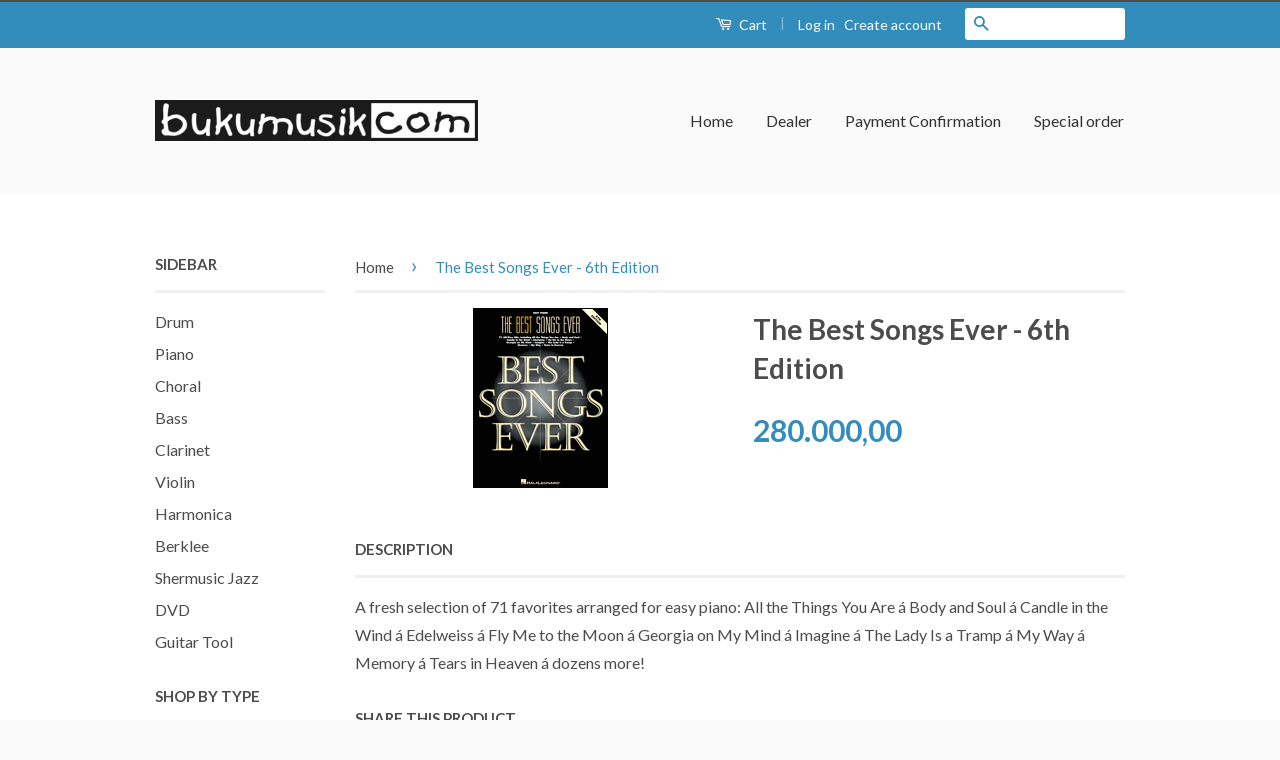

--- FILE ---
content_type: text/html; charset=utf-8
request_url: https://bukumusik.com/products/the-best-songs-ever-6th-edition
body_size: 18898
content:
<!doctype html>
<!--[if lt IE 7]><html class="no-js lt-ie9 lt-ie8 lt-ie7" lang="en"> <![endif]-->
<!--[if IE 7]><html class="no-js lt-ie9 lt-ie8" lang="en"> <![endif]-->
<!--[if IE 8]><html class="no-js lt-ie9" lang="en"> <![endif]-->
<!--[if IE 9 ]><html class="ie9 no-js"> <![endif]-->
<!--[if (gt IE 9)|!(IE)]><!--> <html class="no-js"> <!--<![endif]-->
<head>

  <!-- Basic page needs ================================================== -->
  <meta charset="utf-8">
  <meta http-equiv="X-UA-Compatible" content="IE=edge,chrome=1">

  

  <!-- Title and description ================================================== -->
  <title>
  The Best Songs Ever - 6th Edition &ndash; BUKUMUSIK.COM
  </title>

  
  <meta name="description" content="The Best Songs Ever - 6th Edition">
  

  <!-- Social Meta Tags ================================================== -->
  

  <meta property="og:type" content="product">
  <meta property="og:title" content="The Best Songs Ever - 6th Edition">
  <meta property="og:url" content="https://bukumusik.com/products/the-best-songs-ever-6th-edition">
  
  <meta property="og:image" content="http://bukumusik.com/cdn/shop/products/00359223_grande.gif?v=1479009133">
  <meta property="og:image:secure_url" content="https://bukumusik.com/cdn/shop/products/00359223_grande.gif?v=1479009133">
  
  <meta property="og:price:amount" content="280.000,00">
  <meta property="og:price:currency" content="IDR">



  <meta property="og:description" content="The Best Songs Ever - 6th Edition">


<meta property="og:site_name" content="BUKUMUSIK.COM">




  <meta name="twitter:card" content="summary">


  <meta name="twitter:site" content="@bukumusik">


  <meta name="twitter:title" content="The Best Songs Ever - 6th Edition">
  <meta name="twitter:description" content="A fresh selection of 71 favorites arranged for easy piano: All the Things You Are á Body and Soul á Candle in the Wind á Edelweiss á Fly Me to the Moon á Georgia on My Mind á Imagine á The Lady Is a T">
  <meta name="twitter:image" content="https://bukumusik.com/cdn/shop/products/00359223_large.gif?v=1479009133">
  <meta name="twitter:image:width" content="480">
  <meta name="twitter:image:height" content="480">



  <!-- Helpers ================================================== -->
  <link rel="canonical" href="https://bukumusik.com/products/the-best-songs-ever-6th-edition">
  <meta name="viewport" content="width=device-width,initial-scale=1">
  <meta name="theme-color" content="#338dbc">

  
  <!-- Ajaxify Cart Plugin ================================================== -->
  <link href="//bukumusik.com/cdn/shop/t/2/assets/ajaxify.scss.css?v=77820539487846778471475798235" rel="stylesheet" type="text/css" media="all" />
  

  <!-- CSS ================================================== -->
  <link href="//bukumusik.com/cdn/shop/t/2/assets/timber.scss.css?v=160091543625624059921674756102" rel="stylesheet" type="text/css" media="all" />
  <link href="//bukumusik.com/cdn/shop/t/2/assets/theme.scss.css?v=63634377640213901921674756103" rel="stylesheet" type="text/css" media="all" />

  
  
  
  <link href="//fonts.googleapis.com/css?family=Lato:400,700" rel="stylesheet" type="text/css" media="all" />


  



  <!-- Header hook for plugins ================================================== -->
  <script>window.performance && window.performance.mark && window.performance.mark('shopify.content_for_header.start');</script><meta id="shopify-digital-wallet" name="shopify-digital-wallet" content="/15115054/digital_wallets/dialog">
<link rel="alternate" type="application/json+oembed" href="https://bukumusik.com/products/the-best-songs-ever-6th-edition.oembed">
<script async="async" src="/checkouts/internal/preloads.js?locale=en-ID"></script>
<script id="shopify-features" type="application/json">{"accessToken":"112ea2078e73167b3bc5db7e80d44b2e","betas":["rich-media-storefront-analytics"],"domain":"bukumusik.com","predictiveSearch":true,"shopId":15115054,"locale":"en"}</script>
<script>var Shopify = Shopify || {};
Shopify.shop = "bukumusiksmg.myshopify.com";
Shopify.locale = "en";
Shopify.currency = {"active":"IDR","rate":"1.0"};
Shopify.country = "ID";
Shopify.theme = {"name":"Classic","id":161454852,"schema_name":null,"schema_version":null,"theme_store_id":721,"role":"main"};
Shopify.theme.handle = "null";
Shopify.theme.style = {"id":null,"handle":null};
Shopify.cdnHost = "bukumusik.com/cdn";
Shopify.routes = Shopify.routes || {};
Shopify.routes.root = "/";</script>
<script type="module">!function(o){(o.Shopify=o.Shopify||{}).modules=!0}(window);</script>
<script>!function(o){function n(){var o=[];function n(){o.push(Array.prototype.slice.apply(arguments))}return n.q=o,n}var t=o.Shopify=o.Shopify||{};t.loadFeatures=n(),t.autoloadFeatures=n()}(window);</script>
<script id="shop-js-analytics" type="application/json">{"pageType":"product"}</script>
<script defer="defer" async type="module" src="//bukumusik.com/cdn/shopifycloud/shop-js/modules/v2/client.init-shop-cart-sync_DtuiiIyl.en.esm.js"></script>
<script defer="defer" async type="module" src="//bukumusik.com/cdn/shopifycloud/shop-js/modules/v2/chunk.common_CUHEfi5Q.esm.js"></script>
<script type="module">
  await import("//bukumusik.com/cdn/shopifycloud/shop-js/modules/v2/client.init-shop-cart-sync_DtuiiIyl.en.esm.js");
await import("//bukumusik.com/cdn/shopifycloud/shop-js/modules/v2/chunk.common_CUHEfi5Q.esm.js");

  window.Shopify.SignInWithShop?.initShopCartSync?.({"fedCMEnabled":true,"windoidEnabled":true});

</script>
<script id="__st">var __st={"a":15115054,"offset":25200,"reqid":"05a6df93-e4af-47c4-b258-3a4ccee4143b-1767213638","pageurl":"bukumusik.com\/products\/the-best-songs-ever-6th-edition","u":"d70fa5aa6f2f","p":"product","rtyp":"product","rid":9521541892};</script>
<script>window.ShopifyPaypalV4VisibilityTracking = true;</script>
<script id="captcha-bootstrap">!function(){'use strict';const t='contact',e='account',n='new_comment',o=[[t,t],['blogs',n],['comments',n],[t,'customer']],c=[[e,'customer_login'],[e,'guest_login'],[e,'recover_customer_password'],[e,'create_customer']],r=t=>t.map((([t,e])=>`form[action*='/${t}']:not([data-nocaptcha='true']) input[name='form_type'][value='${e}']`)).join(','),a=t=>()=>t?[...document.querySelectorAll(t)].map((t=>t.form)):[];function s(){const t=[...o],e=r(t);return a(e)}const i='password',u='form_key',d=['recaptcha-v3-token','g-recaptcha-response','h-captcha-response',i],f=()=>{try{return window.sessionStorage}catch{return}},m='__shopify_v',_=t=>t.elements[u];function p(t,e,n=!1){try{const o=window.sessionStorage,c=JSON.parse(o.getItem(e)),{data:r}=function(t){const{data:e,action:n}=t;return t[m]||n?{data:e,action:n}:{data:t,action:n}}(c);for(const[e,n]of Object.entries(r))t.elements[e]&&(t.elements[e].value=n);n&&o.removeItem(e)}catch(o){console.error('form repopulation failed',{error:o})}}const l='form_type',E='cptcha';function T(t){t.dataset[E]=!0}const w=window,h=w.document,L='Shopify',v='ce_forms',y='captcha';let A=!1;((t,e)=>{const n=(g='f06e6c50-85a8-45c8-87d0-21a2b65856fe',I='https://cdn.shopify.com/shopifycloud/storefront-forms-hcaptcha/ce_storefront_forms_captcha_hcaptcha.v1.5.2.iife.js',D={infoText:'Protected by hCaptcha',privacyText:'Privacy',termsText:'Terms'},(t,e,n)=>{const o=w[L][v],c=o.bindForm;if(c)return c(t,g,e,D).then(n);var r;o.q.push([[t,g,e,D],n]),r=I,A||(h.body.append(Object.assign(h.createElement('script'),{id:'captcha-provider',async:!0,src:r})),A=!0)});var g,I,D;w[L]=w[L]||{},w[L][v]=w[L][v]||{},w[L][v].q=[],w[L][y]=w[L][y]||{},w[L][y].protect=function(t,e){n(t,void 0,e),T(t)},Object.freeze(w[L][y]),function(t,e,n,w,h,L){const[v,y,A,g]=function(t,e,n){const i=e?o:[],u=t?c:[],d=[...i,...u],f=r(d),m=r(i),_=r(d.filter((([t,e])=>n.includes(e))));return[a(f),a(m),a(_),s()]}(w,h,L),I=t=>{const e=t.target;return e instanceof HTMLFormElement?e:e&&e.form},D=t=>v().includes(t);t.addEventListener('submit',(t=>{const e=I(t);if(!e)return;const n=D(e)&&!e.dataset.hcaptchaBound&&!e.dataset.recaptchaBound,o=_(e),c=g().includes(e)&&(!o||!o.value);(n||c)&&t.preventDefault(),c&&!n&&(function(t){try{if(!f())return;!function(t){const e=f();if(!e)return;const n=_(t);if(!n)return;const o=n.value;o&&e.removeItem(o)}(t);const e=Array.from(Array(32),(()=>Math.random().toString(36)[2])).join('');!function(t,e){_(t)||t.append(Object.assign(document.createElement('input'),{type:'hidden',name:u})),t.elements[u].value=e}(t,e),function(t,e){const n=f();if(!n)return;const o=[...t.querySelectorAll(`input[type='${i}']`)].map((({name:t})=>t)),c=[...d,...o],r={};for(const[a,s]of new FormData(t).entries())c.includes(a)||(r[a]=s);n.setItem(e,JSON.stringify({[m]:1,action:t.action,data:r}))}(t,e)}catch(e){console.error('failed to persist form',e)}}(e),e.submit())}));const S=(t,e)=>{t&&!t.dataset[E]&&(n(t,e.some((e=>e===t))),T(t))};for(const o of['focusin','change'])t.addEventListener(o,(t=>{const e=I(t);D(e)&&S(e,y())}));const B=e.get('form_key'),M=e.get(l),P=B&&M;t.addEventListener('DOMContentLoaded',(()=>{const t=y();if(P)for(const e of t)e.elements[l].value===M&&p(e,B);[...new Set([...A(),...v().filter((t=>'true'===t.dataset.shopifyCaptcha))])].forEach((e=>S(e,t)))}))}(h,new URLSearchParams(w.location.search),n,t,e,['guest_login'])})(!0,!0)}();</script>
<script integrity="sha256-4kQ18oKyAcykRKYeNunJcIwy7WH5gtpwJnB7kiuLZ1E=" data-source-attribution="shopify.loadfeatures" defer="defer" src="//bukumusik.com/cdn/shopifycloud/storefront/assets/storefront/load_feature-a0a9edcb.js" crossorigin="anonymous"></script>
<script data-source-attribution="shopify.dynamic_checkout.dynamic.init">var Shopify=Shopify||{};Shopify.PaymentButton=Shopify.PaymentButton||{isStorefrontPortableWallets:!0,init:function(){window.Shopify.PaymentButton.init=function(){};var t=document.createElement("script");t.src="https://bukumusik.com/cdn/shopifycloud/portable-wallets/latest/portable-wallets.en.js",t.type="module",document.head.appendChild(t)}};
</script>
<script data-source-attribution="shopify.dynamic_checkout.buyer_consent">
  function portableWalletsHideBuyerConsent(e){var t=document.getElementById("shopify-buyer-consent"),n=document.getElementById("shopify-subscription-policy-button");t&&n&&(t.classList.add("hidden"),t.setAttribute("aria-hidden","true"),n.removeEventListener("click",e))}function portableWalletsShowBuyerConsent(e){var t=document.getElementById("shopify-buyer-consent"),n=document.getElementById("shopify-subscription-policy-button");t&&n&&(t.classList.remove("hidden"),t.removeAttribute("aria-hidden"),n.addEventListener("click",e))}window.Shopify?.PaymentButton&&(window.Shopify.PaymentButton.hideBuyerConsent=portableWalletsHideBuyerConsent,window.Shopify.PaymentButton.showBuyerConsent=portableWalletsShowBuyerConsent);
</script>
<script data-source-attribution="shopify.dynamic_checkout.cart.bootstrap">document.addEventListener("DOMContentLoaded",(function(){function t(){return document.querySelector("shopify-accelerated-checkout-cart, shopify-accelerated-checkout")}if(t())Shopify.PaymentButton.init();else{new MutationObserver((function(e,n){t()&&(Shopify.PaymentButton.init(),n.disconnect())})).observe(document.body,{childList:!0,subtree:!0})}}));
</script>

<script>window.performance && window.performance.mark && window.performance.mark('shopify.content_for_header.end');</script>

  

<!--[if lt IE 9]>
<script src="//cdnjs.cloudflare.com/ajax/libs/html5shiv/3.7.2/html5shiv.min.js" type="text/javascript"></script>
<script src="//bukumusik.com/cdn/shop/t/2/assets/respond.min.js?v=52248677837542619231474882742" type="text/javascript"></script>
<link href="//bukumusik.com/cdn/shop/t/2/assets/respond-proxy.html" id="respond-proxy" rel="respond-proxy" />
<link href="//bukumusik.com/search?q=c684bfb93052f8f63f8f39f53abf44c9" id="respond-redirect" rel="respond-redirect" />
<script src="//bukumusik.com/search?q=c684bfb93052f8f63f8f39f53abf44c9" type="text/javascript"></script>
<![endif]-->



  <script src="//ajax.googleapis.com/ajax/libs/jquery/1.11.0/jquery.min.js" type="text/javascript"></script>
  <script src="//bukumusik.com/cdn/shop/t/2/assets/modernizr.min.js?v=26620055551102246001474882741" type="text/javascript"></script>

  
  

<link href="https://monorail-edge.shopifysvc.com" rel="dns-prefetch">
<script>(function(){if ("sendBeacon" in navigator && "performance" in window) {try {var session_token_from_headers = performance.getEntriesByType('navigation')[0].serverTiming.find(x => x.name == '_s').description;} catch {var session_token_from_headers = undefined;}var session_cookie_matches = document.cookie.match(/_shopify_s=([^;]*)/);var session_token_from_cookie = session_cookie_matches && session_cookie_matches.length === 2 ? session_cookie_matches[1] : "";var session_token = session_token_from_headers || session_token_from_cookie || "";function handle_abandonment_event(e) {var entries = performance.getEntries().filter(function(entry) {return /monorail-edge.shopifysvc.com/.test(entry.name);});if (!window.abandonment_tracked && entries.length === 0) {window.abandonment_tracked = true;var currentMs = Date.now();var navigation_start = performance.timing.navigationStart;var payload = {shop_id: 15115054,url: window.location.href,navigation_start,duration: currentMs - navigation_start,session_token,page_type: "product"};window.navigator.sendBeacon("https://monorail-edge.shopifysvc.com/v1/produce", JSON.stringify({schema_id: "online_store_buyer_site_abandonment/1.1",payload: payload,metadata: {event_created_at_ms: currentMs,event_sent_at_ms: currentMs}}));}}window.addEventListener('pagehide', handle_abandonment_event);}}());</script>
<script id="web-pixels-manager-setup">(function e(e,d,r,n,o){if(void 0===o&&(o={}),!Boolean(null===(a=null===(i=window.Shopify)||void 0===i?void 0:i.analytics)||void 0===a?void 0:a.replayQueue)){var i,a;window.Shopify=window.Shopify||{};var t=window.Shopify;t.analytics=t.analytics||{};var s=t.analytics;s.replayQueue=[],s.publish=function(e,d,r){return s.replayQueue.push([e,d,r]),!0};try{self.performance.mark("wpm:start")}catch(e){}var l=function(){var e={modern:/Edge?\/(1{2}[4-9]|1[2-9]\d|[2-9]\d{2}|\d{4,})\.\d+(\.\d+|)|Firefox\/(1{2}[4-9]|1[2-9]\d|[2-9]\d{2}|\d{4,})\.\d+(\.\d+|)|Chrom(ium|e)\/(9{2}|\d{3,})\.\d+(\.\d+|)|(Maci|X1{2}).+ Version\/(15\.\d+|(1[6-9]|[2-9]\d|\d{3,})\.\d+)([,.]\d+|)( \(\w+\)|)( Mobile\/\w+|) Safari\/|Chrome.+OPR\/(9{2}|\d{3,})\.\d+\.\d+|(CPU[ +]OS|iPhone[ +]OS|CPU[ +]iPhone|CPU IPhone OS|CPU iPad OS)[ +]+(15[._]\d+|(1[6-9]|[2-9]\d|\d{3,})[._]\d+)([._]\d+|)|Android:?[ /-](13[3-9]|1[4-9]\d|[2-9]\d{2}|\d{4,})(\.\d+|)(\.\d+|)|Android.+Firefox\/(13[5-9]|1[4-9]\d|[2-9]\d{2}|\d{4,})\.\d+(\.\d+|)|Android.+Chrom(ium|e)\/(13[3-9]|1[4-9]\d|[2-9]\d{2}|\d{4,})\.\d+(\.\d+|)|SamsungBrowser\/([2-9]\d|\d{3,})\.\d+/,legacy:/Edge?\/(1[6-9]|[2-9]\d|\d{3,})\.\d+(\.\d+|)|Firefox\/(5[4-9]|[6-9]\d|\d{3,})\.\d+(\.\d+|)|Chrom(ium|e)\/(5[1-9]|[6-9]\d|\d{3,})\.\d+(\.\d+|)([\d.]+$|.*Safari\/(?![\d.]+ Edge\/[\d.]+$))|(Maci|X1{2}).+ Version\/(10\.\d+|(1[1-9]|[2-9]\d|\d{3,})\.\d+)([,.]\d+|)( \(\w+\)|)( Mobile\/\w+|) Safari\/|Chrome.+OPR\/(3[89]|[4-9]\d|\d{3,})\.\d+\.\d+|(CPU[ +]OS|iPhone[ +]OS|CPU[ +]iPhone|CPU IPhone OS|CPU iPad OS)[ +]+(10[._]\d+|(1[1-9]|[2-9]\d|\d{3,})[._]\d+)([._]\d+|)|Android:?[ /-](13[3-9]|1[4-9]\d|[2-9]\d{2}|\d{4,})(\.\d+|)(\.\d+|)|Mobile Safari.+OPR\/([89]\d|\d{3,})\.\d+\.\d+|Android.+Firefox\/(13[5-9]|1[4-9]\d|[2-9]\d{2}|\d{4,})\.\d+(\.\d+|)|Android.+Chrom(ium|e)\/(13[3-9]|1[4-9]\d|[2-9]\d{2}|\d{4,})\.\d+(\.\d+|)|Android.+(UC? ?Browser|UCWEB|U3)[ /]?(15\.([5-9]|\d{2,})|(1[6-9]|[2-9]\d|\d{3,})\.\d+)\.\d+|SamsungBrowser\/(5\.\d+|([6-9]|\d{2,})\.\d+)|Android.+MQ{2}Browser\/(14(\.(9|\d{2,})|)|(1[5-9]|[2-9]\d|\d{3,})(\.\d+|))(\.\d+|)|K[Aa][Ii]OS\/(3\.\d+|([4-9]|\d{2,})\.\d+)(\.\d+|)/},d=e.modern,r=e.legacy,n=navigator.userAgent;return n.match(d)?"modern":n.match(r)?"legacy":"unknown"}(),u="modern"===l?"modern":"legacy",c=(null!=n?n:{modern:"",legacy:""})[u],f=function(e){return[e.baseUrl,"/wpm","/b",e.hashVersion,"modern"===e.buildTarget?"m":"l",".js"].join("")}({baseUrl:d,hashVersion:r,buildTarget:u}),m=function(e){var d=e.version,r=e.bundleTarget,n=e.surface,o=e.pageUrl,i=e.monorailEndpoint;return{emit:function(e){var a=e.status,t=e.errorMsg,s=(new Date).getTime(),l=JSON.stringify({metadata:{event_sent_at_ms:s},events:[{schema_id:"web_pixels_manager_load/3.1",payload:{version:d,bundle_target:r,page_url:o,status:a,surface:n,error_msg:t},metadata:{event_created_at_ms:s}}]});if(!i)return console&&console.warn&&console.warn("[Web Pixels Manager] No Monorail endpoint provided, skipping logging."),!1;try{return self.navigator.sendBeacon.bind(self.navigator)(i,l)}catch(e){}var u=new XMLHttpRequest;try{return u.open("POST",i,!0),u.setRequestHeader("Content-Type","text/plain"),u.send(l),!0}catch(e){return console&&console.warn&&console.warn("[Web Pixels Manager] Got an unhandled error while logging to Monorail."),!1}}}}({version:r,bundleTarget:l,surface:e.surface,pageUrl:self.location.href,monorailEndpoint:e.monorailEndpoint});try{o.browserTarget=l,function(e){var d=e.src,r=e.async,n=void 0===r||r,o=e.onload,i=e.onerror,a=e.sri,t=e.scriptDataAttributes,s=void 0===t?{}:t,l=document.createElement("script"),u=document.querySelector("head"),c=document.querySelector("body");if(l.async=n,l.src=d,a&&(l.integrity=a,l.crossOrigin="anonymous"),s)for(var f in s)if(Object.prototype.hasOwnProperty.call(s,f))try{l.dataset[f]=s[f]}catch(e){}if(o&&l.addEventListener("load",o),i&&l.addEventListener("error",i),u)u.appendChild(l);else{if(!c)throw new Error("Did not find a head or body element to append the script");c.appendChild(l)}}({src:f,async:!0,onload:function(){if(!function(){var e,d;return Boolean(null===(d=null===(e=window.Shopify)||void 0===e?void 0:e.analytics)||void 0===d?void 0:d.initialized)}()){var d=window.webPixelsManager.init(e)||void 0;if(d){var r=window.Shopify.analytics;r.replayQueue.forEach((function(e){var r=e[0],n=e[1],o=e[2];d.publishCustomEvent(r,n,o)})),r.replayQueue=[],r.publish=d.publishCustomEvent,r.visitor=d.visitor,r.initialized=!0}}},onerror:function(){return m.emit({status:"failed",errorMsg:"".concat(f," has failed to load")})},sri:function(e){var d=/^sha384-[A-Za-z0-9+/=]+$/;return"string"==typeof e&&d.test(e)}(c)?c:"",scriptDataAttributes:o}),m.emit({status:"loading"})}catch(e){m.emit({status:"failed",errorMsg:(null==e?void 0:e.message)||"Unknown error"})}}})({shopId: 15115054,storefrontBaseUrl: "https://bukumusik.com",extensionsBaseUrl: "https://extensions.shopifycdn.com/cdn/shopifycloud/web-pixels-manager",monorailEndpoint: "https://monorail-edge.shopifysvc.com/unstable/produce_batch",surface: "storefront-renderer",enabledBetaFlags: ["2dca8a86","a0d5f9d2"],webPixelsConfigList: [{"id":"shopify-app-pixel","configuration":"{}","eventPayloadVersion":"v1","runtimeContext":"STRICT","scriptVersion":"0450","apiClientId":"shopify-pixel","type":"APP","privacyPurposes":["ANALYTICS","MARKETING"]},{"id":"shopify-custom-pixel","eventPayloadVersion":"v1","runtimeContext":"LAX","scriptVersion":"0450","apiClientId":"shopify-pixel","type":"CUSTOM","privacyPurposes":["ANALYTICS","MARKETING"]}],isMerchantRequest: false,initData: {"shop":{"name":"BUKUMUSIK.COM","paymentSettings":{"currencyCode":"IDR"},"myshopifyDomain":"bukumusiksmg.myshopify.com","countryCode":"ID","storefrontUrl":"https:\/\/bukumusik.com"},"customer":null,"cart":null,"checkout":null,"productVariants":[{"price":{"amount":280000.0,"currencyCode":"IDR"},"product":{"title":"The Best Songs Ever - 6th Edition","vendor":"Halleonard","id":"9521541892","untranslatedTitle":"The Best Songs Ever - 6th Edition","url":"\/products\/the-best-songs-ever-6th-edition","type":""},"id":"32455535748","image":{"src":"\/\/bukumusik.com\/cdn\/shop\/products\/00359223.gif?v=1479009133"},"sku":"HL00359223","title":"Default Title","untranslatedTitle":"Default Title"}],"purchasingCompany":null},},"https://bukumusik.com/cdn","da62cc92w68dfea28pcf9825a4m392e00d0",{"modern":"","legacy":""},{"shopId":"15115054","storefrontBaseUrl":"https:\/\/bukumusik.com","extensionBaseUrl":"https:\/\/extensions.shopifycdn.com\/cdn\/shopifycloud\/web-pixels-manager","surface":"storefront-renderer","enabledBetaFlags":"[\"2dca8a86\", \"a0d5f9d2\"]","isMerchantRequest":"false","hashVersion":"da62cc92w68dfea28pcf9825a4m392e00d0","publish":"custom","events":"[[\"page_viewed\",{}],[\"product_viewed\",{\"productVariant\":{\"price\":{\"amount\":280000.0,\"currencyCode\":\"IDR\"},\"product\":{\"title\":\"The Best Songs Ever - 6th Edition\",\"vendor\":\"Halleonard\",\"id\":\"9521541892\",\"untranslatedTitle\":\"The Best Songs Ever - 6th Edition\",\"url\":\"\/products\/the-best-songs-ever-6th-edition\",\"type\":\"\"},\"id\":\"32455535748\",\"image\":{\"src\":\"\/\/bukumusik.com\/cdn\/shop\/products\/00359223.gif?v=1479009133\"},\"sku\":\"HL00359223\",\"title\":\"Default Title\",\"untranslatedTitle\":\"Default Title\"}}]]"});</script><script>
  window.ShopifyAnalytics = window.ShopifyAnalytics || {};
  window.ShopifyAnalytics.meta = window.ShopifyAnalytics.meta || {};
  window.ShopifyAnalytics.meta.currency = 'IDR';
  var meta = {"product":{"id":9521541892,"gid":"gid:\/\/shopify\/Product\/9521541892","vendor":"Halleonard","type":"","handle":"the-best-songs-ever-6th-edition","variants":[{"id":32455535748,"price":28000000,"name":"The Best Songs Ever - 6th Edition","public_title":null,"sku":"HL00359223"}],"remote":false},"page":{"pageType":"product","resourceType":"product","resourceId":9521541892,"requestId":"05a6df93-e4af-47c4-b258-3a4ccee4143b-1767213638"}};
  for (var attr in meta) {
    window.ShopifyAnalytics.meta[attr] = meta[attr];
  }
</script>
<script class="analytics">
  (function () {
    var customDocumentWrite = function(content) {
      var jquery = null;

      if (window.jQuery) {
        jquery = window.jQuery;
      } else if (window.Checkout && window.Checkout.$) {
        jquery = window.Checkout.$;
      }

      if (jquery) {
        jquery('body').append(content);
      }
    };

    var hasLoggedConversion = function(token) {
      if (token) {
        return document.cookie.indexOf('loggedConversion=' + token) !== -1;
      }
      return false;
    }

    var setCookieIfConversion = function(token) {
      if (token) {
        var twoMonthsFromNow = new Date(Date.now());
        twoMonthsFromNow.setMonth(twoMonthsFromNow.getMonth() + 2);

        document.cookie = 'loggedConversion=' + token + '; expires=' + twoMonthsFromNow;
      }
    }

    var trekkie = window.ShopifyAnalytics.lib = window.trekkie = window.trekkie || [];
    if (trekkie.integrations) {
      return;
    }
    trekkie.methods = [
      'identify',
      'page',
      'ready',
      'track',
      'trackForm',
      'trackLink'
    ];
    trekkie.factory = function(method) {
      return function() {
        var args = Array.prototype.slice.call(arguments);
        args.unshift(method);
        trekkie.push(args);
        return trekkie;
      };
    };
    for (var i = 0; i < trekkie.methods.length; i++) {
      var key = trekkie.methods[i];
      trekkie[key] = trekkie.factory(key);
    }
    trekkie.load = function(config) {
      trekkie.config = config || {};
      trekkie.config.initialDocumentCookie = document.cookie;
      var first = document.getElementsByTagName('script')[0];
      var script = document.createElement('script');
      script.type = 'text/javascript';
      script.onerror = function(e) {
        var scriptFallback = document.createElement('script');
        scriptFallback.type = 'text/javascript';
        scriptFallback.onerror = function(error) {
                var Monorail = {
      produce: function produce(monorailDomain, schemaId, payload) {
        var currentMs = new Date().getTime();
        var event = {
          schema_id: schemaId,
          payload: payload,
          metadata: {
            event_created_at_ms: currentMs,
            event_sent_at_ms: currentMs
          }
        };
        return Monorail.sendRequest("https://" + monorailDomain + "/v1/produce", JSON.stringify(event));
      },
      sendRequest: function sendRequest(endpointUrl, payload) {
        // Try the sendBeacon API
        if (window && window.navigator && typeof window.navigator.sendBeacon === 'function' && typeof window.Blob === 'function' && !Monorail.isIos12()) {
          var blobData = new window.Blob([payload], {
            type: 'text/plain'
          });

          if (window.navigator.sendBeacon(endpointUrl, blobData)) {
            return true;
          } // sendBeacon was not successful

        } // XHR beacon

        var xhr = new XMLHttpRequest();

        try {
          xhr.open('POST', endpointUrl);
          xhr.setRequestHeader('Content-Type', 'text/plain');
          xhr.send(payload);
        } catch (e) {
          console.log(e);
        }

        return false;
      },
      isIos12: function isIos12() {
        return window.navigator.userAgent.lastIndexOf('iPhone; CPU iPhone OS 12_') !== -1 || window.navigator.userAgent.lastIndexOf('iPad; CPU OS 12_') !== -1;
      }
    };
    Monorail.produce('monorail-edge.shopifysvc.com',
      'trekkie_storefront_load_errors/1.1',
      {shop_id: 15115054,
      theme_id: 161454852,
      app_name: "storefront",
      context_url: window.location.href,
      source_url: "//bukumusik.com/cdn/s/trekkie.storefront.8f32c7f0b513e73f3235c26245676203e1209161.min.js"});

        };
        scriptFallback.async = true;
        scriptFallback.src = '//bukumusik.com/cdn/s/trekkie.storefront.8f32c7f0b513e73f3235c26245676203e1209161.min.js';
        first.parentNode.insertBefore(scriptFallback, first);
      };
      script.async = true;
      script.src = '//bukumusik.com/cdn/s/trekkie.storefront.8f32c7f0b513e73f3235c26245676203e1209161.min.js';
      first.parentNode.insertBefore(script, first);
    };
    trekkie.load(
      {"Trekkie":{"appName":"storefront","development":false,"defaultAttributes":{"shopId":15115054,"isMerchantRequest":null,"themeId":161454852,"themeCityHash":"7382526147154339991","contentLanguage":"en","currency":"IDR","eventMetadataId":"eb60f44d-b59e-45a7-9ca7-484be6e7d31b"},"isServerSideCookieWritingEnabled":true,"monorailRegion":"shop_domain","enabledBetaFlags":["65f19447"]},"Session Attribution":{},"S2S":{"facebookCapiEnabled":false,"source":"trekkie-storefront-renderer","apiClientId":580111}}
    );

    var loaded = false;
    trekkie.ready(function() {
      if (loaded) return;
      loaded = true;

      window.ShopifyAnalytics.lib = window.trekkie;

      var originalDocumentWrite = document.write;
      document.write = customDocumentWrite;
      try { window.ShopifyAnalytics.merchantGoogleAnalytics.call(this); } catch(error) {};
      document.write = originalDocumentWrite;

      window.ShopifyAnalytics.lib.page(null,{"pageType":"product","resourceType":"product","resourceId":9521541892,"requestId":"05a6df93-e4af-47c4-b258-3a4ccee4143b-1767213638","shopifyEmitted":true});

      var match = window.location.pathname.match(/checkouts\/(.+)\/(thank_you|post_purchase)/)
      var token = match? match[1]: undefined;
      if (!hasLoggedConversion(token)) {
        setCookieIfConversion(token);
        window.ShopifyAnalytics.lib.track("Viewed Product",{"currency":"IDR","variantId":32455535748,"productId":9521541892,"productGid":"gid:\/\/shopify\/Product\/9521541892","name":"The Best Songs Ever - 6th Edition","price":"280000.00","sku":"HL00359223","brand":"Halleonard","variant":null,"category":"","nonInteraction":true,"remote":false},undefined,undefined,{"shopifyEmitted":true});
      window.ShopifyAnalytics.lib.track("monorail:\/\/trekkie_storefront_viewed_product\/1.1",{"currency":"IDR","variantId":32455535748,"productId":9521541892,"productGid":"gid:\/\/shopify\/Product\/9521541892","name":"The Best Songs Ever - 6th Edition","price":"280000.00","sku":"HL00359223","brand":"Halleonard","variant":null,"category":"","nonInteraction":true,"remote":false,"referer":"https:\/\/bukumusik.com\/products\/the-best-songs-ever-6th-edition"});
      }
    });


        var eventsListenerScript = document.createElement('script');
        eventsListenerScript.async = true;
        eventsListenerScript.src = "//bukumusik.com/cdn/shopifycloud/storefront/assets/shop_events_listener-3da45d37.js";
        document.getElementsByTagName('head')[0].appendChild(eventsListenerScript);

})();</script>
<script
  defer
  src="https://bukumusik.com/cdn/shopifycloud/perf-kit/shopify-perf-kit-2.1.2.min.js"
  data-application="storefront-renderer"
  data-shop-id="15115054"
  data-render-region="gcp-us-central1"
  data-page-type="product"
  data-theme-instance-id="161454852"
  data-theme-name=""
  data-theme-version=""
  data-monorail-region="shop_domain"
  data-resource-timing-sampling-rate="10"
  data-shs="true"
  data-shs-beacon="true"
  data-shs-export-with-fetch="true"
  data-shs-logs-sample-rate="1"
  data-shs-beacon-endpoint="https://bukumusik.com/api/collect"
></script>
</head>

<body id="the-best-songs-ever-6th-edition" class="template-product" >

  <div class="header-bar">
  <div class="wrapper medium-down--hide">
    <div class="large--display-table">
      <div class="header-bar__left large--display-table-cell">
        
      </div>

      <div class="header-bar__right large--display-table-cell">
        <div class="header-bar__module">
          <a href="/cart" class="cart-toggle">
            <span class="icon icon-cart header-bar__cart-icon" aria-hidden="true"></span>
            Cart
            <span class="cart-count header-bar__cart-count hidden-count">0</span>
          </a>
        </div>

        
          <span class="header-bar__sep" aria-hidden="true">|</span>
          <ul class="header-bar__module header-bar__module--list">
            
              <li>
                <a href="/account/login" id="customer_login_link">Log in</a>
              </li>
              <li>
                <a href="/account/register" id="customer_register_link">Create account</a>
              </li>
            
          </ul>
        
        
        
          <div class="header-bar__module header-bar__search">
            


  <form action="/search" method="get" class="header-bar__search-form clearfix" role="search">
    
    <input type="search" name="q" value="" aria-label="Search our store" class="header-bar__search-input">
    <button type="submit" class="btn icon-fallback-text header-bar__search-submit">
      <span class="icon icon-search" aria-hidden="true"></span>
      <span class="fallback-text">Search</span>
    </button>
  </form>


          </div>
        

      </div>
    </div>
  </div>
  <div class="wrapper large--hide">
    <button type="button" class="mobile-nav-trigger" id="MobileNavTrigger">
      <span class="icon icon-hamburger" aria-hidden="true"></span>
      Menu
    </button>
    <a href="/cart" class="cart-toggle mobile-cart-toggle">
      <span class="icon icon-cart header-bar__cart-icon" aria-hidden="true"></span>
      Cart <span class="cart-count hidden-count">0</span>
    </a>
  </div>
  <ul id="MobileNav" class="mobile-nav large--hide">
  
  
  
  <li class="mobile-nav__link" aria-haspopup="true">
    
      <a href="/" class="mobile-nav">
        Home
      </a>
    
  </li>
  
  
  <li class="mobile-nav__link" aria-haspopup="true">
    
      <a href="/pages/dealer-registration-form" class="mobile-nav">
        Dealer
      </a>
    
  </li>
  
  
  <li class="mobile-nav__link" aria-haspopup="true">
    
      <a href="/pages/payment-confirmation" class="mobile-nav">
        Payment Confirmation
      </a>
    
  </li>
  
  
  <li class="mobile-nav__link" aria-haspopup="true">
    
      <a href="/pages/special-order" class="mobile-nav">
        Special order
      </a>
    
  </li>
  
  
    
      
      
      
      
      
        <li class="mobile-nav__link" aria-haspopup="true">
  <a href="#" class="mobile-nav__sublist-trigger">
    Sidebar
    <span class="icon-fallback-text mobile-nav__sublist-expand">
  <span class="icon icon-plus" aria-hidden="true"></span>
  <span class="fallback-text">+</span>
</span>
<span class="icon-fallback-text mobile-nav__sublist-contract">
  <span class="icon icon-minus" aria-hidden="true"></span>
  <span class="fallback-text">-</span>
</span>
  </a>
  <ul class="mobile-nav__sublist">
  
    
      
      
        <li class="mobile-nav__sublist-link">
          <a href="/collections/drums">Drum</a>
        </li>
      
    
  
    
      
      
        <li class="mobile-nav__sublist-link">
          <a href="/collections/piano">Piano</a>
        </li>
      
    
  
    
      
      
        <li class="mobile-nav__sublist-link">
          <a href="/collections/choral">Choral</a>
        </li>
      
    
  
    
      
      
        <li class="mobile-nav__sublist-link">
          <a href="/collections/bass">Bass</a>
        </li>
      
    
  
    
      
      
        <li class="mobile-nav__sublist-link">
          <a href="/collections/clarinet">Clarinet</a>
        </li>
      
    
  
    
      
      
        <li class="mobile-nav__sublist-link">
          <a href="/collections/violin">Violin</a>
        </li>
      
    
  
    
      
      
        <li class="mobile-nav__sublist-link">
          <a href="/collections/harmonica">Harmonica</a>
        </li>
      
    
  
    
      
      
        <li class="mobile-nav__sublist-link">
          <a href="/collections/berklee">Berklee</a>
        </li>
      
    
  
    
      
      
        <li class="mobile-nav__sublist-link">
          <a href="/collections/sher-music-jazz-book">Shermusic Jazz</a>
        </li>
      
    
  
    
      
      
        <li class="mobile-nav__sublist-link">
          <a href="/collections/dvd">DVD</a>
        </li>
      
    
  
    
      
      
        <li class="mobile-nav__sublist-link">
          <a href="/collections/guitar-tool">Guitar Tool</a>
        </li>
      
    
  
  </ul>
</li>


      
    
      
      
      
      
      
    
      
      
      
      
      
    
      
      
      
      
      
    
      
      
      
      
      
    
    
    
      
      
      
      <li class="mobile-nav__link" aria-haspopup="true">
  <a href="#" class="mobile-nav__sublist-trigger">
    Shop by Type
    <span class="icon-fallback-text mobile-nav__sublist-expand">
  <span class="icon icon-plus" aria-hidden="true"></span>
  <span class="fallback-text">+</span>
</span>
<span class="icon-fallback-text mobile-nav__sublist-contract">
  <span class="icon icon-minus" aria-hidden="true"></span>
  <span class="fallback-text">-</span>
</span>
  </a>
  <ul class="mobile-nav__sublist">
  
    
      <li class="mobile-nav__sublist-link">
        <a href="/collections/types?q="></a>
      </li>
    
  
    
      <li class="mobile-nav__sublist-link">
        <a href="/collections/types?q=book">book</a>
      </li>
    
  
    
      <li class="mobile-nav__sublist-link">
        <a href="/collections/types?q=Pickup">Pickup</a>
      </li>
    
  
    
      <li class="mobile-nav__sublist-link">
        <a href="/collections/types?q=string">string</a>
      </li>
    
  
  </ul>
</li>


    
    
    
  
    
  

  
    
      <li class="mobile-nav__link">
        <a href="/account/login" id="customer_login_link">Log in</a>
      </li>
      <li class="mobile-nav__link">
        <a href="/account/register" id="customer_register_link">Create account</a>
      </li>
    
  
  
  <li class="mobile-nav__link">
    
      <div class="header-bar__module header-bar__search">
        


  <form action="/search" method="get" class="header-bar__search-form clearfix" role="search">
    
    <input type="search" name="q" value="" aria-label="Search our store" class="header-bar__search-input">
    <button type="submit" class="btn icon-fallback-text header-bar__search-submit">
      <span class="icon icon-search" aria-hidden="true"></span>
      <span class="fallback-text">Search</span>
    </button>
  </form>


      </div>
    
  </li>
  
</ul>

</div>


  <header class="site-header" role="banner">
    <div class="wrapper">

      <div class="grid--full large--display-table">
        <div class="grid__item large--one-third large--display-table-cell">
          
            <div class="h1 site-header__logo large--left" itemscope itemtype="http://schema.org/Organization">
          
            
              <a href="/" itemprop="url">
                <img src="//bukumusik.com/cdn/shop/t/2/assets/logo.png?v=134278611713805061491475814798" alt="BUKUMUSIK.COM" itemprop="logo">
              </a>
            
          
            </div>
          
          
        </div>
        <div class="grid__item large--two-thirds large--display-table-cell medium-down--hide">
          
<ul class="site-nav" id="AccessibleNav">
  
    
    
    
      <li >
        <a href="/" class="site-nav__link">Home</a>
      </li>
    
  
    
    
    
      <li >
        <a href="/pages/dealer-registration-form" class="site-nav__link">Dealer</a>
      </li>
    
  
    
    
    
      <li >
        <a href="/pages/payment-confirmation" class="site-nav__link">Payment Confirmation</a>
      </li>
    
  
    
    
    
      <li >
        <a href="/pages/special-order" class="site-nav__link">Special order</a>
      </li>
    
  
</ul>

        </div>
      </div>

    </div>
  </header>

  <main class="wrapper main-content" role="main">
    <div class="grid">
      
        <div class="grid__item large--one-fifth medium-down--hide">
          





  
  
  
    <nav class="sidebar-module">
      <div class="section-header">
        <p class="section-header__title h4">Sidebar</p>
      </div>
      <ul class="sidebar-module__list">
        
          
  <li>
    <a href="/collections/drums" class="">Drum</a>
  </li>


        
          
  <li>
    <a href="/collections/piano" class="">Piano</a>
  </li>


        
          
  <li>
    <a href="/collections/choral" class="">Choral</a>
  </li>


        
          
  <li>
    <a href="/collections/bass" class="">Bass</a>
  </li>


        
          
  <li>
    <a href="/collections/clarinet" class="">Clarinet</a>
  </li>


        
          
  <li>
    <a href="/collections/violin" class="">Violin</a>
  </li>


        
          
  <li>
    <a href="/collections/harmonica" class="">Harmonica</a>
  </li>


        
          
  <li>
    <a href="/collections/berklee" class="">Berklee</a>
  </li>


        
          
  <li>
    <a href="/collections/sher-music-jazz-book" class="">Shermusic Jazz</a>
  </li>


        
          
  <li>
    <a href="/collections/dvd" class="">DVD</a>
  </li>


        
          
  <li>
    <a href="/collections/guitar-tool" class="">Guitar Tool</a>
  </li>


        
      </ul>
    </nav>
  

  
  
  

  
  
  

  
  
  

  
  
  



  <nav class="sidebar-module">
    <div class="section-header">
      <p class="section-header__title h4">Shop by Type</p>
    </div>
    <ul class="sidebar-module__list">
      
        <li><a href="/collections/types?q="></a></li>

        
      
        <li><a href="/collections/types?q=book">book</a></li>

        
      
        <li><a href="/collections/types?q=Pickup">Pickup</a></li>

        
      
        <li><a href="/collections/types?q=string">string</a></li>

        
      
    </ul>

    
  </nav>








        </div>
        <div class="grid__item large--four-fifths">
          <link rel="stylesheet" href="https://app.editorify.com/app/css/darkroom.css">
<script src="https://app.editorify.com/app/js/fabric.js"></script>
  <script src="https://app.editorify.com/app/js/darkroom.js"></script>
<script src="https://app.editorify.com/app/ckeditor.js"></script>
		 <script>
           var image_id;
  $("document").ready(function(){
    
    $( ".edit_button" ).prependTo( "body" );
    $( ".product-edit-outer" ).prependTo( "body" );
    
     $(".edit_icon").click(function(){
       console.log("edit icon clicked");
    image_id = $(this).parent(".image-layer").siblings("img").attr("data-id");
       //alert(image_id);
      // console.log(edit_icon_src);
     // $(".image_editor_inner").attr("src",edit_icon_src);
       
      // $(".image_editor_inner").attr("id","target");
   $(this).parent(".image-layer").siblings(".image_editor_popup").show();
  })
    $(".close-editor").click(function(){
    $(".image_editor_inner").attr("src","");
    $(".image_editor_popup").hide();
  })
  })
	</script>
	<script>
  $(document).ready(function(){
    $(".setposition").click(function(){
    $(".positionloader").show();
      var product_id = $(".product_edit_id").val();
var image_id = $(this).parents(".position_editor_popup").data("id");
      var shop_url = $(".shopify_edit_url").val();
      var shop_permanent_url = $(".shopify_edit_permanent_url").val();
      var position = $(this).siblings(".inputbox").val();
      
    $.ajax({ 
               
             url: "https://app.editorify.com/app/position_update.php",
	 dataType: "json",
      type: "POST",
      data: { 
        shop_url: shop_url,
        shop_permanent_url: shop_permanent_url,
        product_id: product_id,
        image_id: image_id,
        position:position
      },       
      error: function(data) {
        window.location.reload();

      },         
      success: function(data) {
        window.location.reload();

      }
    })
  })
    
    $(".position_icon").click(function(){
      $(this).parents(".image-layer").siblings(".position_editor_popup").show();
    //$(".position_editor_popup").show();
    })
    $(".close-preview").click(function(){
    $(".position_editor_popup").hide();
    })
    })
</script>
	
		 <style>
		 .note_part {
    padding: 5px;
}
		 .organization_part h2.product_app_heading {
    display: inline-block;
    width: 100%;
}
		 img { max-width: 100%; }
		 .delete_variants_popup > h2 {
    display: block !important;
}
.edit_button {
  background-color: #f45b4f;
  border: 1px solid rgba(0, 0, 0, 0);
  color: #ffffff;
  cursor: pointer;
  float: right;
  font-size: 14px;
  left: 10px;
  line-height: normal;
  margin: 0 auto;
  opacity: 1;
  padding: 5px;
  position: absolute;
  text-align: center;
  top: 10px;
  width: 60px;
  z-index: 99999;
}
.product-edit-popup {
  height: auto;
    overflow: auto;
    padding: 20px;
	box-sizing: border-box;
}
.product-edit-outer {
    background: #ebeef0 none repeat scroll 0 0;
    border: 1px solid;
    font-family: "Roboto",sans-serif;
    height: auto;
    left: 0;
    margin-left: 0;
    margin-top: 0;
    padding: 0;
    position: absolute;
    top: 0 !important;
    width: 100%;
    z-index: 999999;
	box-sizing: border-box;
}
.product_images_edit_li img {
    max-width: 100%;
}
.product-edit-left-section {
  box-sizing: border-box;
  float: left;
  margin: 0;
  padding-right: 10px;
  width: 67%;
}
.product-edit-right-section {
  float: right;
  padding-left: 10px;
  width: 33%;
  box-sizing: border-box;
}
span.variant_edit_title {
    display: inline-block;
    width: 94px;
}
span.variant_edit_price_sku {
    display: inline-block;
    
}
.variant_edit_price_sku input {
    width: 95px;
    float: left;
    vertical-align: middle;
    margin-right: 5px;
}
.product-edit-images {
    display: inline-block;
   background-color: #ffffff;
    border-radius: 3px;
    box-shadow: 0 2px 4px rgba(0, 0, 0, 0.1);
    padding: 15px;
    width: 100%; margin-bottom: 20px;
	position: relative;
	box-sizing: border-box;
}
.product_add_images {
  color: #0078bd;
  cursor: pointer;
  float: right;
  font-size: 14px;
  text-decoration: none;
}
           h2.product_app_heading {
    float: left;
}
.product_add_variant {
  color: #0078bd;
  cursor: pointer;
  float: right;
  font-size: 14px;
  text-decoration: none;
}
.product_add_images_popup {
  background: #fff none repeat scroll 0 0;
  border: 1px solid;
  height: 400px;
  left: 50%;
  margin-left: -200px;
  margin-top: 0;
  overflow: auto;
  padding: 20px;
  position: absolute;
  top: 0 !important;
  width: 400px;
  z-index: 9999;
}
          .bulk_price_popup {
    background: #fff none repeat scroll 0 0;
    border: 1px solid;
    height: 230px;
    left: 40%;
    margin-left: -150px;
    margin-top: 0;
    overflow: auto;
    padding: 50px 20px 20px 20px;
    position: absolute;
    top: 0 !important;
    width: 300px;
    z-index: 9999;
}
           .bulk_weight_popup, .bulk_sku_popup {
    background: #fff none repeat scroll 0 0;
    border: 1px solid;
    height: 170px;
    left: 40%;
    margin-left: -150px;
    margin-top: 0;
    overflow: auto;
    padding: 50px 20px 20px 20px;
    position: absolute;
    top: 0 !important;
    width: 300px;
    z-index: 9999;
}
.product_preview_popup {
  background: #fff none repeat scroll 0 0;
  border: 1px solid;
  height: 400px;
  left: 50%;
  margin-left: -250px;
  margin-top: -200px;
  overflow: auto;
  padding: 20px;
  position: absolute;
  top: 50% !important;
  width: 500px;
  z-index: 9999;
}
           .darkroom-toolbar
           {
             top: -47px !important;
           }
           figure.image-container.target {
   			 margin-top: 30px;
				}
          .image_editor_popup {
            background: #fff none repeat scroll 0 0;
            border: 1px solid;
            height: 500px;
            left: 50%;
            margin-left: -400px;
            margin-top: -250px;
            overflow: auto;
            padding: 20px;
            position: fixed;
            top: 50% !important;
            width: 800px;
            z-index: 9999;
			}
.variant_edit_popup {
  background: #fff none repeat scroll 0 0;
  border: 1px solid;
  height: 400px;
  left: 50%;
  margin-left: -230px;
  margin-top: 0;
  overflow: auto;
  padding: 20px;
  position: absolute;
  top: 0 !important;
  width: 460px;
  z-index: 9999;
}
           .variant_edit_popup2 {
  background: #fff none repeat scroll 0 0;
  border: 1px solid;
  height: 400px;
  left: 50%;
  margin-left: -230px;
  margin-top: 0;
  overflow: auto;
  padding: 20px;
  position: absolute;
  top: 0 !important;
  width: 460px;
  z-index: 9999;
}
 .delete_variants_popup {
  background: #fff none repeat scroll 0 0;
  border: 1px solid;
  height: 200px;
  left: 50%;
  margin-left: -230px;
  margin-top: 0;
  overflow: auto;
  padding: 20px;
  position: absolute;
  top: 0 !important;
  width: 460px;
  z-index: 9999;
}
          .ajax_image_popup {
    background: #fff none repeat scroll 0 0;
    border: 1px solid;
    height: 200px;
    left: 50%;
    margin-left: -100px;
    margin-top: -100px;
    overflow: auto;
    padding: 20px;
    position: fixed;
    text-align: center;
    top: 50% !important;
    width: 200px;
    z-index: 9999;
}
           
.variant_edit_popup .product_images_edit_li {
    
    width: 120px;
}
   .variant_edit_popup2 .product_images_edit_li {
    
    width: 120px;
}
.product-edit-images h2 {
  float: left;
}
.variant_edit_image img {
    max-width: 100%;
	    max-height: 100%;
}
.product_images_edit_li {
    float: left;
    margin-right: 10px;
    width: 150px;
    position: relative;
	list-style: none;
	min-height: 120px;
}
.product_images_edit_ul {
  display: inline-block;
  margin-bottom: 0;
  margin-top: 20px;
  width: 100%;
}
.button_part {
    display: inline-block;
    text-align: center;
    width: 100%;
}
.product_edit_update {
  background-color: #f45b4f;
  color: #fff;
  cursor: pointer;
  display: inline-block;
  float: left;
  font-weight: bold;
  padding: 7px 30px;
}
           .product_edit_delete {
  background-color: #f45b4f;
  color: #fff;
  cursor: pointer;
  display: inline-block;
  float: left;
  font-weight: bold;
  padding: 7px 30px;
  margin-left: 50px;
}
.product-edit-right-section .visiblity_section {
  background: #f5f6f7 none repeat scroll 0 0;
  border-radius: 3px;
  box-shadow: 0 2px 4px rgba(0, 0, 0, 0.1);
  float: left;
  padding: 15px; margin-bottom: 15px;
  width: 100%;
}
.product-edit-right-section  .organization_part{
  background: #f5f6f7 none repeat scroll 0 0;
  border-radius: 3px;
  box-shadow: 0 2px 4px rgba(0, 0, 0, 0.1);
  float: left;
  padding: 15px; margin-bottom: 15px;
  width: 100%;
  box-sizing: border-box;
}
.product-edit-left-section .product_title_description{
  background-color: #ffffff;
  border-radius: 3px; padding: 15px;
  box-shadow: 0 2px 4px rgba(0, 0, 0, 0.1); margin-bottom: 20px;
}

.product-edit-right-section h2 {
  font-size: 1.14286rem;
  font-weight: 600;
  line-height: 1.71429rem;
  margin-bottom: 20px;
}
.product_app_subheading, .next-input-wrapper .product_directory {
  font-size: 1rem; 
  cursor: pointer;
  display: block;
  font-size: 1.07143rem;
  font-weight: 400;
  letter-spacing: initial;
  line-height: 1.42857rem;
  margin-bottom: 5px;
  text-transform: initial;
}
  .product-edit-right-section input[type="text"] {
  border: 1px solid #d3dbe2;
  border-radius: 3px;
  box-sizing: border-box;
  display: block;
  font-size: 1.14286rem;
  font-weight: 400;
  letter-spacing: initial;
  line-height: 1.71429rem;
  padding: 5px 10px;
  text-transform: initial;
  width: 100%;
}
.next-input-wrapper .product_edit_title {
  border: 1px solid #d3dbe2;
  border-radius: 3px;
  box-sizing: border-box;
  display: block;
  font-size: 1.14286rem;
  font-weight: 400;
  letter-spacing: initial;
  line-height: 1.71429rem;
  padding: 5px 10px;
  text-transform: initial;
  width: 100%;
}
.next-label {
  cursor: pointer;
  display: block;
  font-size: 1.07143rem;
  font-weight: 400;
  letter-spacing: initial;
  line-height: 1.42857rem;
  margin-bottom: 5px;
  text-transform: initial;
  font-size: 1rem;
}
h2.product_app_heading {
  font-size: 1.14286rem;
  font-weight: normal;
  line-height: 1.71429rem;  
  display: block !important;
  text-transform: capitalize;
}
#product-outer-variants.next-card{
  background-color: #ffffff;
  border-radius: 3px;
  box-shadow: 0 2px 4px rgba(0, 0, 0, 0.1);
  padding: 15px;
    width: 100%; display: inline-block;
	position: relative;
  font-size: 14px;
  box-sizing: border-box;
}
.product-edit-popup .button_part {
  padding: 20px 0;
}

.close-popup {
  background: #f45b4f none repeat scroll 0 0;
  color: #fff;
  font-weight: bold;
  height: 32px;
  line-height: 32px;
  position: absolute;
  right: 40px;
  text-align: center;
  top: 0;
  width: 32px;
  z-index: 9999999;
  cursor: pointer;
}
  .close-popup-delete {
  background: #f45b4f none repeat scroll 0 0;
  color: #fff;
  font-weight: bold;
  height: 32px;
  line-height: 32px;
  position: absolute;
  right: 40px;
  text-align: center;
  top: 0;
  width: 32px;
  z-index: 9999999;
  cursor: pointer;
}
.close-popup2 {
  background: #f45b4f none repeat scroll 0 0;
  color: #fff;
  font-weight: bold;
  height: 32px;
  line-height: 32px;
  position: absolute;
  right: 0;
  text-align: center;
  top: 0;
  width: 32px;
  z-index: 9999999;
  cursor: pointer;
}
.close-popup3 {
  background: #f45b4f none repeat scroll 0 0;
  color: #fff;
  font-weight: bold;
  height: 32px;
  line-height: 32px;
  position: absolute;
  right: 0;
  text-align: center;
  top: 0;
  width: 32px;
  z-index: 9999999;
  cursor: pointer;
}
           .close-popup32 {
  background: #f45b4f none repeat scroll 0 0;
  color: #fff;
  font-weight: bold;
  height: 32px;
  line-height: 32px;
  position: absolute;
  right: 0;
  text-align: center;
  top: 0;
  width: 32px;
  z-index: 9999999;
  cursor: pointer;
}
           .close-popup_bulk_price, .close-popup_bulk_sku{
  background: #f45b4f none repeat scroll 0 0;
  color: #fff;
  font-weight: bold;
  height: 32px;
  line-height: 32px;
  position: absolute;
  right: 0;
  text-align: center;
  top: 0;
  width: 32px;
  z-index: 9999999;
  cursor: pointer;
}
             .close-popup_bulk_weight{
  background: #f45b4f none repeat scroll 0 0;
  color: #fff;
  font-weight: bold;
  height: 32px;
  line-height: 32px;
  position: absolute;
  right: 0;
  text-align: center;
  top: 0;
  width: 32px;
  z-index: 9999999;
  cursor: pointer;
}
.close-preview {
  background: #f45b4f none repeat scroll 0 0;
  color: #fff;
  font-weight: bold;
  height: 32px;
  line-height: 32px;
  position: absolute;
  right: 0;
  text-align: center;
  top: 0;
  width: 32px;
  z-index: 9999999;
  cursor: pointer;
}
           .close-editor {
  background: #f45b4f none repeat scroll 0 0;
  color: #fff;
  font-weight: bold;
  height: 32px;
  line-height: 32px;
  position: absolute;
  right: 0;
  text-align: center;
  top: 0;
  width: 32px;
  z-index: 9999999;
  cursor: pointer;
}
.variant_edit_image {
    display: inline-block;
    float: left;
    margin-right: 5px;
  	cursor: pointer;
    width: 53px;
	height: 52px;
}
.variant_edit_popup img {
    cursor: pointer;
}
.variant_edit_popup2 img {
    cursor: pointer;
}
.overlay_effect {
    background: #000 none repeat scroll 0 0 !important;
    height: 100%;
    left: 0;
    opacity: 0.7;
    position: fixed;
    right: 0;
    top: 0;
    width: 100%;
    z-index: 99;
}
.spannote {
  display: inline-block;
  font-size: 14px;
  margin-top: 10px;
  text-align: left;
  width: 100%;
}
/*
.product_images_edit_li > span {
    color: #f45b4f;
    cursor: pointer;
    font-size: 20px;
    font-weight: bold;
    line-height: normal;
    position: absolute;
    right: 0;
    top: -7px;
}*/
.product_edit_update_img {
    float: left;
    margin-left: 10px;
    margin-top: 10px;
}
           .product_edit_update_img2 {
    float: left;
    margin-left: 10px;
    margin-top: 10px;
}
.image-layer span {
    display: inline-block;
    margin-right: 5px;
    width: 20px;
}
.image-layer {
    bottom: 5px;
    position: absolute;
    left: 10px;
}
span.preview_icon {
    background: url(https://app.editorify.com/app/preview.jpg);
    width: 16px;
    height: 16px;
  cursor: pointer;
}
span.delete_icon {
    background: url(https://app.editorify.com/app/delete.png);
    width: 16px;
    height: 16px;
  cursor: pointer;
}
span.edit_icon {
    background: url(https://app.editorify.com/app/edit_icon.png);
    width: 16px;
    height: 16px;
  cursor: pointer;
}
.variant_edit_options span {
    float: left;
    margin-right: 5px;
}
.variant_edit_options {
    display: inline-block;
    width: 100%;
}
.duplicate_variant span {
    float: left;
    margin-right: 5px;
}
.duplicate_variant {
    display: inline-block;
    width: 100%;
}
.variant_heading_width:first-child {
    width: 57px;
}
.variant_heading_width {
    width: 96px;
    display: inline-block;
    text-align: left;
}
span.variant_heading_image.variant_heading_width {
    width: 55px;
    margin-left: 18px;
}
   span.child_variants_check {
    margin-top: 5px;
} 
  span.bulk_action {
    width: 150px;
    display: inline-block;
}
           .done_price, .done_sku, .setposition {
    background: #f45b4f none repeat scroll 0 0;
    float: right;
    padding: 5px 10px;
    color: #fff;
    cursor: pointer;
}
              .done_weight {
    background: #f45b4f none repeat scroll 0 0;
    float: right;
    padding: 5px 10px;
    color: #fff;
    cursor: pointer;
}
           .error {
    font-size: 14px;
    color: red;
    float: left;
}
           .delete_button {
    background: #f45b4f;
    color: #fff;
    float: right;
    padding: 5px 10px;
    cursor: pointer;
}
           .cancel_button {
    float: right;
    background: #f45b4f;
    color: #fff;
    padding: 5px 10px;
    margin-right: 5px;
    cursor: pointer;
}

.product_edit_update_img2 {    
    position: fixed;
    top: 50% !important;
    left: 50% !important;
    margin-top: -100px !important;
    margin-left: -100px !important;
    z-index: 99999 !important;
}
  .product_edit_update_img { 
     position: fixed;
    top: 50% !important;
    left: 50% !important;
    margin-top: -100px !important;
    margin-left: -100px !important;
    z-index: 99999 !important;
  }
  .ajax_image_popup {
     position: fixed;
    top: 50% !important;
    left: 50% !important;
    margin-top: -100px !important;
    margin-left: -100px !important;
    z-index: 99999 !important;
  }  
.position_editor_popup {
  background: rgb(255, 255, 255) none repeat scroll 0 0;
  border: 1px solid;
  display: none;
  left: 50%;
  padding: 40px;
  position: fixed;
  top: 50% !important;
  transform: translate(-50%, -50%);
  -webkit-transform: translate(-50%, -50%);
  z-index: 999;
}
  .position_icon {
  background: rgb(0, 0, 0) none repeat scroll 0 0;
  border-radius: 4px;
  line-height: normal;
  text-align: center;
  cursor: pointer;
}
  .positionloader {
  display: none;
  float: right;
  margin-left: 10px;
  margin-top: 10px;
  width: 20px;
}
</style>

<div class="product-edit-outer">
<div class="edit_button" style="display:none;">Edit</div>
  <div class="overlay_effect" style="display: none;"></div>
<div class="product-edit-popup" style="display:none;">
  <div class="close-popup">X</div>
  <div class="shopify_domains" style="display:none;">
  <input type="text" class="shopify_edit_url" value="https://bukumusik.com">
    <input type="text" class="shopify_edit_permanent_url" value="bukumusiksmg.myshopify.com">
  </div>
     
  <div class="product_edit_id_div" style="display: none;"><input type="text" class="product_edit_id" name="product_edit_id" value="9521541892"></div>
  <!-- Left Part -->
  <div class="product-edit-left-section">
  
  <!-- Title and Description -->
 

    <div class="product_title_description">
      
<div class="next-input-wrapper">
  <label for="product-name" class="next-label">Title</label>
  <input type="text" name="product_edit_title" value="The Best Songs Ever - 6th Edition" placeholder="Product Name" class="product_edit_title" id="product-name">
</div>
<div class="next-input-wrapper">
  <h3 class="product_directory">Description</h3>
  <textarea name="directory_description" class="product_edit_description" id="directory_description" class="input-xlarge" cols="80" rows="10"><p>A fresh selection of 71 favorites arranged for easy piano: All the Things You Are á Body and Soul á Candle in the Wind á Edelweiss á Fly Me to the Moon á Georgia on My Mind á Imagine á The Lady Is a Tramp á My Way á Memory á Tears in Heaven á dozens more!</p></textarea>  

            

            	<script> 
                     setTimeout(function(){
				CKEDITOR.replace( "directory_description" );
					}, 2000);

              </script>
</div>
      
  </div>
    
    
    
  
   <!-- Title and Description -->
  
   <!-- Image part -->
  <div class="product-edit-images">
    <div>
    <h2 class="product_app_heading">Images</h2>
    <div class="product_add_images">Add Images</div>
    </div>
    <!-- Product Add Images Popup -->
    
    <div class="product_add_images_popup" style="display:none;">
      <div class="close-popup2">X</div>
<form id="uploadimage" action="" method="post" enctype="multipart/form-data">
<div id="image_preview" style="display:none;"><img id="previewing" src="noimage.png" /></div>
<hr id="line">
<div id="selectImage">
<label>Select Your Image</label><br/>
<input type="file" name="file" id="file" required />
<input type="submit" value="Upload" class="submit" />
</div>
</form>

<h4 id="loading" style="display:none;">loading..</h4>
<div id="message"></div>
    </div>
    
     <!-- Product Add Images Popup -->
    <ul class="product_images_edit_ul">
    
                <li class="product_images_edit_li product_images_updated1">
                    <img src="//bukumusik.com/cdn/shop/products/00359223_grande.gif?v=1479009133" data-id="22053941636" alt="The Best Songs Ever - 6th Edition">
                 <div class="image-layer" style="display:none;">
                   <span class="preview_icon"></span>
                   <span class="delete_icon"></span>
                   <span class="edit_icon"></span>
                  <span class="position_icon" style="color:#fff" title="Set Image Position">P</span>
                  </div>
                   <!-- Image editor popup -->
    <!-- Product Images preview Popup -->
    <div class="image_editor_popup" style="display: none;">
      <div id="content1">
    <div class="container">
      <section class="copy">
      <div class="figure-wrapper">
          <figure class="image-container target">
            <img  crossOrigin="Anonymous" src="//bukumusik.com/cdn/shop/products/00359223_grande.gif?v=1479009133" alt="DomoKun" class="image_editor_inner" id="target1">

          </figure>
        </div>
      </section>
        </div>
      </div>
      
    <div class="close-editor">X</div>
    </div>
		<div class="position_editor_popup" data-id="22053941636">
		<div class="close-preview">X</div>
		<p>Set image position</p>
		<input type="text" class="inputbox">
		<img class="positionloader" src="https://app.editorify.com/app/preloader.gif">
		<div class="setposition">Set Position</div>

		</div>
                </li>
      <script>
        setTimeout(function() {
        var product_id = $(".product_edit_id").val();
  
  var shop_url = $(".shopify_edit_url").val();
    var shop_permanent_url = $(".shopify_edit_permanent_url").val();
        
        
    var dkrm1 = new Darkroom("#target1", {
      // Size options
      minWidth: 100,
      minHeight: 100,
      maxWidth: 600,
      maxHeight: 500,
      ratio: 4/3,
      backgroundColor: "#000",

      // Plugins options
      plugins: {
        save: {
          callback: function() {
            this.darkroom.selfDestroy(); // Cleanup
             var newImage1 = dkrm1.canvas.toDataURL();
      
           
           // $(".editedimg").attr("src",newImage);
            fileStorageLocation = newImage1;
           
      			
                $(".image_editor_popup").hide();
      			$(".ajax_image_popup").css("position","fixed");
       			$(".ajax_image_popup").show();
      		 $.ajax({ 
               
             url: "https://app.editorify.com/app/update_edited_images.php",
//       contentType: "application/json",
	 dataType: "json",
      type: "POST",
      data: { 
        shop_url: shop_url,
        shop_permanent_url: shop_permanent_url,
        product_id: product_id,
        image_id: image_id,
        path: newImage1,
        position:1 
      },       
      error: function(data) {
        $(".ajax_image_popup").hide();
        alert("Something went wrong. Please Try Again.");
      },         
      success: function(data) {
       //location.reload();
      //  data=JSON.parse(data);
     //var images_array_data = data;
        var image_id = data.id;
        var image_src = data.src;
        $(".product_images_updated1").children("img").attr("src",image_src);
          $(".product_images_updated1").children("img").attr("data-id",image_id);
        console.log(image_id);
        console.log(image_src);
        $(".ajax_image_popup").hide();
       // console.log("images array data: "+images_array_data);
       // $(".product_images_edit_li:last-child img").attr("data-id",data);
      
      }
      
    });
      
            
          }
        },
        crop: {
          quickCropKey: 67, //key "c"
          //minHeight: 50,
          //minWidth: 50,
          //ratio: 4/3
        }
      },

      // Post initialize script
      initialize: function() {
        var cropPlugin = this.plugins["crop"];
        // cropPlugin.selectZone(170, 25, 300, 300);
        cropPlugin.requireFocus();
      }
    });
          }, 200);
  </script>
              
    </ul>
    <!-- Product Images preview Popup -->
    <div class="product_preview_popup" style="display: none;">
    <div class="close-preview">X</div>
    </div>
    
  </div>
  
  <!-- Image part -->
  
  <!-- Variants Part -->
  <div id="product-outer-variants" class="next-card">
    <div class="variant_edit_popup" style="display:none;">
    <div class="close-popup3">X</div>
    </div>
    <div class="variant_edit_popup2" style="display:none;">
    <div class="close-popup32">X</div>
    </div>
    <div class="delete_variants_popup" style="display:none;">
    <div class="close-popup-delete">X</div>
      <h2>Are you sure you want to delete the selected variants?</h2>
      <p>You cannot recover deleted product variants, do you wish to continue?</p>
      <div class="delete_button">Delete</div>
      <div class="cancel_button">Cancel</div>
      
    </div>
    <div class="ajax_image_popup" style="display:none;">
      <div class="ajax_image"><img src="https://app.editorify.com/app/ajax_loader.gif"></div>
    </div>
    
    
    
    
    
    <div class="all_edit_variants">
      <span class="all_variants_check"><input type="checkbox" value="all_variants_checkbox"></span>
      <div class="bulk_price_popup" style="display:none;">
        <div class="close-popup_bulk_price">X</div>
        <input type="text" name="bulk_price_input" class="bulk_price_unit" required value="" placeholder="Enter Price">
        <div class="error" style="display:none;">Please Enter Some Value</div>
        <input type="text" name="bulk_compare_price_input" class="bulk_compare_price_unit" required value="" placeholder="Enter Compare Price">
        
        <div class="done_price">Done</div>
      </div>
      <div class="bulk_weight_popup" style="display:none;">
        <div class="close-popup_bulk_weight">X</div>
        <input type="text" name="bulk_weight_input" class="bulk_weight_unit" required value="" placeholder="Enter Weight">
        <div class="error" style="display:none;">Please Enter Some Value</div>
       
        <div class="done_weight">Done</div>
      </div>
	  <div class="bulk_sku_popup" style="display:none;">
        <div class="close-popup_bulk_sku">X</div>
        <input type="text" name="bulk_sku_input" class="bulk_sku_unit" required value="" placeholder="Enter Sku">
        <div class="error" style="display:none;">Please Enter Sku</div>
       
        <div class="done_sku">Done</div>
      </div>
     <span class="bulk_action">
      <select>
  <option value="bulk">Bulk actions</option>
  <option value="change_price">Change Price</option>
  <option value="change_weight">Change Weight</option>
  <option value="change_sku">Change Sku</option>
  <option value="update_images">Update Images</option>
  <option value="delete_variants">Delete Variants</option>
  
</select>
      </span>
      <br>
      <span class="variant_heading_image variant_heading_width">Image</span>
    
      <span class="option_edit_title variant_heading_width"> Title</span>

      
     <span class="variant_heading_price variant_heading_width">Price</span>
      <span class="variant_heading_compare_price variant_heading_width">Compare Price</span>
      <span class="variant_heading_sku variant_heading_width">Sku</span>
      <span class="variant_heading_weight variant_heading_width">Weight</span>
       
      <div class="variant_edit_options">
        <span class="child_variants_check"><input type="checkbox" value="child_variants_checkbox"></span>
        <span class="variant_edit_image"><img src="//bukumusik.com/cdn/shopifycloud/storefront/assets/no-image-100-2a702f30_small.gif" data-id=""></span>
          
        
          <span class="variant_edit_id" style="display: none;">32455535748</span>
        
        
<span class="variant_edit_title variant_edit_option1">
  <input type="text" value="Default Title" name="variant_edit_title">
  
        </span>

        
        <span class="variant_edit_price_sku">
          <input type="text" class="variant_edit_price" value="280.000,00" name="variant_edit_price">
          <input type="text" class="variant_edit_price2" value="" name="variant_edit_price">
          
  <input type="text" class="variant_edit_sku" value="HL00359223" name="variant_edit_sku">
   <input type="text" class="variant_edit_weight" value="0.031 " name="variant_edit_weight">
           <input type="hidden" class="variant_edit_weight_unit" value="kg" name="variant_edit_weight_unit">
   
        </span>
      </div>
      
    </div>
  </div>
  <!-- Variants Part End -->
  </div>
   <!-- Left Part End -->
  
  
  
  <!-- Right Part -->
  <div class="product-edit-right-section">
  <!--  <div class="visiblity_section">
      <h2 class="product_app_heading">Visiblity</h2>
      <div class="visiblity_section_inner">
        <input type="checkbox" class="visiblity_checkbox" name="Online Store" Value="">
      </div>
    </div>-->
    
    <div class="organization_part">
      <h2 class="product_app_heading">Organization</h2>
      <div class="organization_inner">
        <div class="product_type">
          <h3 class="product_app_subheading">Product Type</h3>
          <input type="text" name="product_type" class="product_edit_type" value="">
        </div>
        <div class="product_vendor">
          <h3 class="product_app_subheading">Vendor</h3>
          <input type="text" name="product_vendor" class="product_edit_vendor" value="Halleonard">
        </div>
        <!--
        <div class="product_collection">
          <h3 class="product_app_subheading">Collections</h3>
          <input type="text" name="product_vendor" value="">
        </div>-->
        <div class="product_tags">
          <h3 class="product_app_subheading">Tags</h3>
          
          <input type="text" name="product_tags" class="product_edit_tags" value="Easy Piano Songbook">
        </div>
      </div>
    </div>
  </div>
  <div class="product-edit-right-section">
  <div class="note_part">Note: if product description does not loaded, simply refresh the page.</div>
  </div>
  <!-- Right Part -->
  
  
  
  
  
  
  
  <div class="button_part">
  
    <span class="product_edit_update">Update</span>
    <span class="product_edit_update_img" style="display: none;"><img src="https://app.editorify.com/app/preloader.gif"></span>
    <span class="product_edit_delete">Delete Product</span>
    <span class="product_edit_update_img2" style="display: none;"><img src="https://app.editorify.com/app/ajax-loader.gif"></span>
   <span class="spannote">* it may take 30 seconds to update all the variants (refresh your product page once it’s done)</span>
  </div>
  
        </div>
</div>   
  
		 <div itemscope itemtype="http://schema.org/Product">

  <meta itemprop="url" content="https://bukumusik.com/products/the-best-songs-ever-6th-edition">
  <meta itemprop="image" content="//bukumusik.com/cdn/shop/products/00359223_grande.gif?v=1479009133">

  <div class="section-header section-header--breadcrumb">
    

<nav class="breadcrumb" role="navigation" aria-label="breadcrumbs">
  <a href="/" title="Back to the frontpage">Home</a>

  

    
    <span aria-hidden="true" class="breadcrumb__sep">&rsaquo;</span>
    <span>The Best Songs Ever - 6th Edition</span>

  
</nav>


  </div>

  <div class="product-single">
    <div class="grid product-single__hero">
      <div class="grid__item large--one-half">
        <div class="product-single__photos" id="ProductPhoto">
          
          <img src="//bukumusik.com/cdn/shop/products/00359223_1024x1024.gif?v=1479009133" alt="The Best Songs Ever - 6th Edition" id="ProductPhotoImg">
        </div>
      </div>
      <div class="grid__item large--one-half">
        
        <h1 itemprop="name">The Best Songs Ever - 6th Edition</h1>

        <div itemprop="offers" itemscope itemtype="http://schema.org/Offer">
          

          <meta itemprop="priceCurrency" content="IDR">
          <link itemprop="availability" href="http://schema.org/OutOfStock">

          <form action="/cart/add" method="post" enctype="multipart/form-data" id="AddToCartForm">
            <select name="id" id="productSelect" class="product-single__variants">
              
                
                  <option disabled="disabled">
                    Default Title - Sold Out
                  </option>
                
              
            </select>

            <div class="product-single__prices">
              <span id="ProductPrice" class="product-single__price" itemprop="price" content="280000.0">
                280.000,00
              </span>

              
            </div>

            <div class="product-single__quantity is-hidden">
              <label for="Quantity" class="quantity-selector">Quantity</label>
              <input type="number" id="Quantity" name="quantity" value="1" min="1" class="quantity-selector">
            </div>

            
          </form>
        </div>

      </div>
    </div>

    <div class="grid">
      <div class="grid__item large--one-half">
        
      </div>
    </div>
  </div>

  <hr class="hr--clear hr--small">
  <ul class="inline-list tab-switch__nav section-header">
    <li>
      <a href="#desc" data-link="desc" class="tab-switch__trigger h4 section-header__title">Description</a>
    </li>
    
  </ul>
  <div class="tab-switch__content" data-content="desc">
    <div class="product-description rte" itemprop="description">
      <p>A fresh selection of 71 favorites arranged for easy piano: All the Things You Are á Body and Soul á Candle in the Wind á Edelweiss á Fly Me to the Moon á Georgia on My Mind á Imagine á The Lady Is a Tramp á My Way á Memory á Tears in Heaven á dozens more!</p>
    </div>
  </div>
  

  
    <hr class="hr--clear hr--small">
    <h2 class="h4 small--text-center">Share this Product</h2>
    



<div class="social-sharing normal small--text-center" data-permalink="https://bukumusik.com/products/the-best-songs-ever-6th-edition">

  
    <a target="_blank" href="//www.facebook.com/sharer.php?u=https://bukumusik.com/products/the-best-songs-ever-6th-edition" class="share-facebook" title="Share on Facebook">
      <span class="icon icon-facebook" aria-hidden="true"></span>
      <span class="share-title" aria-hidden="true">Share</span>
      <span class="visually-hidden">Share on Facebook</span>
      
        <span class="share-count" aria-hidden="true">0</span>
      
    </a>
  

  
    <a target="_blank" href="//twitter.com/share?text=The%20Best%20Songs%20Ever%20-%206th%20Edition&amp;url=https://bukumusik.com/products/the-best-songs-ever-6th-edition" class="share-twitter" title="Tweet on Twitter">
      <span class="icon icon-twitter" aria-hidden="true"></span>
      <span class="share-title" aria-hidden="true">Tweet</span>
      <span class="visually-hidden">Tweet on Twitter</span>
    </a>
  

  

    
      <a target="_blank" href="//pinterest.com/pin/create/button/?url=https://bukumusik.com/products/the-best-songs-ever-6th-edition&amp;media=http://bukumusik.com/cdn/shop/products/00359223_1024x1024.gif?v=1479009133&amp;description=The%20Best%20Songs%20Ever%20-%206th%20Edition" class="share-pinterest" title="Pin on Pinterest">
        <span class="icon icon-pinterest" aria-hidden="true"></span>
        <span class="share-title" aria-hidden="true">Pin it</span>
        <span class="visually-hidden">Pin on Pinterest</span>
        
          <span class="share-count" aria-hidden="true">0</span>
        
      </a>
    

    
      <a target="_blank" href="//fancy.com/fancyit?ItemURL=https://bukumusik.com/products/the-best-songs-ever-6th-edition&amp;Title=The%20Best%20Songs%20Ever%20-%206th%20Edition&amp;Category=Other&amp;ImageURL=//bukumusik.com/cdn/shop/products/00359223_1024x1024.gif?v=1479009133" class="share-fancy" title="Add to Fancy">
        <span class="icon icon-fancy" aria-hidden="true"></span>
        <span class="share-title" aria-hidden="true">Fancy</span>
        <span class="visually-hidden">Add to Fancy</span>
      </a>
    

  

  
    <a target="_blank" href="//plus.google.com/share?url=https://bukumusik.com/products/the-best-songs-ever-6th-edition" class="share-google" title="+1 on Google Plus">
      <!-- Cannot get Google+ share count with JS yet -->
      <span class="icon icon-google_plus" aria-hidden="true"></span>
      
        <span class="share-count" aria-hidden="true">+1</span>
      
      <span class="visually-hidden">+1 on Google Plus</span>
    </a>
  

</div>

  

  
    






  

</div>

<script src="//bukumusik.com/cdn/shopifycloud/storefront/assets/themes_support/option_selection-b017cd28.js" type="text/javascript"></script>
<script>
  var selectCallback = function(variant, selector) {
    timber.productPage({
      money_format: "{{amount_with_comma_separator}}",
      variant: variant,
      selector: selector,
      translations: {
        add_to_cart : "Add to Cart",
        sold_out : "Sold Out",
        unavailable : "Unavailable"
      }
    });
  };

  jQuery(function($) {
    new Shopify.OptionSelectors('productSelect', {
      product: {"id":9521541892,"title":"The Best Songs Ever - 6th Edition","handle":"the-best-songs-ever-6th-edition","description":"\u003cp\u003eA fresh selection of 71 favorites arranged for easy piano: All the Things You Are á Body and Soul á Candle in the Wind á Edelweiss á Fly Me to the Moon á Georgia on My Mind á Imagine á The Lady Is a Tramp á My Way á Memory á Tears in Heaven á dozens more!\u003c\/p\u003e","published_at":"2016-11-13T10:52:13+07:00","created_at":"2016-11-13T10:52:13+07:00","vendor":"Halleonard","type":"","tags":["Easy Piano Songbook"],"price":28000000,"price_min":28000000,"price_max":28000000,"available":false,"price_varies":false,"compare_at_price":null,"compare_at_price_min":0,"compare_at_price_max":0,"compare_at_price_varies":false,"variants":[{"id":32455535748,"title":"Default Title","option1":"Default Title","option2":null,"option3":null,"sku":"HL00359223","requires_shipping":false,"taxable":false,"featured_image":null,"available":false,"name":"The Best Songs Ever - 6th Edition","public_title":null,"options":["Default Title"],"price":28000000,"weight":31,"compare_at_price":null,"inventory_quantity":-2,"inventory_management":"shopify","inventory_policy":"deny","barcode":"073999592238","requires_selling_plan":false,"selling_plan_allocations":[]}],"images":["\/\/bukumusik.com\/cdn\/shop\/products\/00359223.gif?v=1479009133"],"featured_image":"\/\/bukumusik.com\/cdn\/shop\/products\/00359223.gif?v=1479009133","options":["Title"],"media":[{"alt":null,"id":278902276143,"position":1,"preview_image":{"aspect_ratio":0.75,"height":180,"width":135,"src":"\/\/bukumusik.com\/cdn\/shop\/products\/00359223.gif?v=1479009133"},"aspect_ratio":0.75,"height":180,"media_type":"image","src":"\/\/bukumusik.com\/cdn\/shop\/products\/00359223.gif?v=1479009133","width":135}],"requires_selling_plan":false,"selling_plan_groups":[],"content":"\u003cp\u003eA fresh selection of 71 favorites arranged for easy piano: All the Things You Are á Body and Soul á Candle in the Wind á Edelweiss á Fly Me to the Moon á Georgia on My Mind á Imagine á The Lady Is a Tramp á My Way á Memory á Tears in Heaven á dozens more!\u003c\/p\u003e"},
      onVariantSelected: selectCallback,
      enableHistoryState: true
    });

    // Add label if only one product option and it isn't 'Title'. Could be 'Size'.
    

    // Hide selectors if we only have 1 variant and its title contains 'Default'.
    
      $('.selector-wrapper').hide();
    
  });
</script>
 
        </div>
      
    </div>
  </main>

  <footer class="site-footer small--text-center" role="contentinfo">

    <div class="wrapper">

      <div class="grid-uniform ">

        
        
        
        
        
        

        

        
          <div class="grid__item large--one-quarter medium--one-half">
            <h3 class="h4">Quick Links</h3>
            <ul class="site-footer__links">
              
                <li><a href="/search">Search</a></li>
              
                <li><a href="/pages/about-us">About us</a></li>
              
            </ul>
          </div>
        

        
          <div class="grid__item large--one-quarter medium--one-half">
            <h3 class="h4">Get Connected</h3>
              
              <ul class="inline-list social-icons">
                
                  <li>
                    <a class="icon-fallback-text" href="https://twitter.com/bukumusik" title="BUKUMUSIK.COM on Twitter">
                      <span class="icon icon-twitter" aria-hidden="true"></span>
                      <span class="fallback-text">Twitter</span>
                    </a>
                  </li>
                
                
                  <li>
                    <a class="icon-fallback-text" href="https://www.facebook.com/bukumusik" title="BUKUMUSIK.COM on Facebook">
                      <span class="icon icon-facebook" aria-hidden="true"></span>
                      <span class="fallback-text">Facebook</span>
                    </a>
                  </li>
                
                
                
                
                
                
                
                
                
              </ul>
          </div>
        

        
          <div class="grid__item large--one-quarter medium--one-half">
            <h3 class="h4">Contact Us</h3>
            <div class="rte">Bukumusik.com
Plaza Semanggi lt 3 no 17
Jakarta 12930</div>
          </div>
        

        
          <div class="grid__item large--one-quarter medium--one-half">
            <h3 class="h4">Newsletter</h3>
            <p>Sign up for promotions</p>
            

  <div class="form-vertical small--hide">
    <form method="post" action="/contact#contact_form" id="contact_form" accept-charset="UTF-8" class="contact-form"><input type="hidden" name="form_type" value="customer" /><input type="hidden" name="utf8" value="✓" />
      
      
        <input type="hidden" name="contact[tags]" value="newsletter">
        <input type="email" value="" placeholder="your-email@example.com" name="contact[email]" id="Email" class="input-group-field" aria-label="your-email@example.com" autocorrect="off" autocapitalize="off">
        <input type="submit" class="btn" name="subscribe" id="subscribe" value="Subscribe">
      
    </form>
  </div> 
  <div class="form-vertical large--hide medium--hide">
    <form method="post" action="/contact#contact_form" id="contact_form" accept-charset="UTF-8" class="contact-form"><input type="hidden" name="form_type" value="customer" /><input type="hidden" name="utf8" value="✓" />
      
      
        <input type="hidden" name="contact[tags]" value="newsletter">
        <div class="input-group">
          <input type="email" value="" placeholder="your-email@example.com" name="contact[email]" id="Email" class="input-group-field" aria-label="your-email@example.com" autocorrect="off" autocapitalize="off">
          <span class="input-group-btn">
            <button type="submit" class="btn" name="commit" id="subscribe">Subscribe</button>
          </span>
        </div>
      
    </form>
  </div>  



          </div>
        
      </div>

      <hr>

      <div class="grid">
        <div class="grid__item large--one-half large--text-left medium-down--text-center">
          <p class="site-footer__links">Copyright &copy; 2026, <a href="/" title="">BUKUMUSIK.COM</a>.  </p>
        </div>
        
      </div>

    </div>

  </footer>

  

  
    <script src="//bukumusik.com/cdn/shop/t/2/assets/jquery.flexslider.min.js?v=33237652356059489871474882741" type="text/javascript"></script>
    <script src="//bukumusik.com/cdn/shop/t/2/assets/slider.js?v=90570532812766667251475828378" type="text/javascript"></script>
  

  <script src="//bukumusik.com/cdn/shop/t/2/assets/fastclick.min.js?v=29723458539410922371474882740" type="text/javascript"></script>
  <script src="//bukumusik.com/cdn/shop/t/2/assets/timber.js?v=125070543876401260791474882746" type="text/javascript"></script>
  <script src="//bukumusik.com/cdn/shop/t/2/assets/theme.js?v=90006783501007805721474882745" type="text/javascript"></script>

  
    
      <script src="//bukumusik.com/cdn/shop/t/2/assets/social-buttons.js?v=103197090037676789791474882745" type="text/javascript"></script>
    
  

  
    <script src="//bukumusik.com/cdn/shop/t/2/assets/handlebars.min.js?v=79044469952368397291474882740" type="text/javascript"></script>
    
  <script id="CartTemplate" type="text/template">
  
    <form action="/cart" method="post" novalidate>
      <div class="ajaxcart__inner">
        {{#items}}
        <div class="ajaxcart__product">
          <div class="ajaxcart__row" data-id="{{id}}">
            <div class="grid">
              <div class="grid__item large--two-thirds">
                <div class="grid">
                  <div class="grid__item one-quarter">
                    <a href="{{url}}" class="ajaxcart__product-image"><img src="{{img}}" alt=""></a>
                  </div>
                  <div class="grid__item three-quarters">
                    <a href="{{url}}" class="h4">{{name}}</a>
                    <p>{{variation}}</p>
                  </div>
                </div>
              </div>
              <div class="grid__item large--one-third">
                <div class="grid">
                  <div class="grid__item one-third">
                    <div class="ajaxcart__qty">
                      <button type="button" class="ajaxcart__qty-adjust ajaxcart__qty--minus" data-id="{{id}}" data-qty="{{itemMinus}}">&minus;</button>
                      <input type="text" name="updates[]" class="ajaxcart__qty-num" value="{{itemQty}}" min="0" data-id="{{id}}" aria-label="quantity" pattern="[0-9]*">
                      <button type="button" class="ajaxcart__qty-adjust ajaxcart__qty--plus" data-id="{{id}}" data-qty="{{itemAdd}}">+</button>
                    </div>
                  </div>
                  <div class="grid__item one-third text-center">
                    <p>{{price}}</p>
                  </div>
                  <div class="grid__item one-third text-right">
                    <p>
                      <small><a href="/cart/change?id={{id}}&amp;quantity=0" class="ajaxcart__remove" data-id="{{id}}">Remove</a></small>
                    </p>
                  </div>
                </div>
              </div>
            </div>
          </div>
        </div>
        {{/items}}
      </div>
      <div class="ajaxcart__row text-right medium-down--text-center">
        <span class="h3">Subtotal {{totalPrice}}</span>
        <input type="submit" class="{{btnClass}}" name="checkout" value="Checkout">
      </div>
    </form>
  
  </script>
  <script id="DrawerTemplate" type="text/template">
  
    <div id="AjaxifyDrawer" class="ajaxcart ajaxcart--drawer">
      <div id="AjaxifyCart" class="ajaxcart__content {{wrapperClass}}"></div>
    </div>
  
  </script>
  <script id="ModalTemplate" type="text/template">
  
    <div id="AjaxifyModal" class="ajaxcart ajaxcart--modal">
      <div id="AjaxifyCart" class="ajaxcart__content"></div>
    </div>
  
  </script>
  <script id="AjaxifyQty" type="text/template">
  
    <div class="ajaxcart__qty">
      <button type="button" class="ajaxcart__qty-adjust ajaxcart__qty--minus" data-id="{{id}}" data-qty="{{itemMinus}}">&minus;</button>
      <input type="text" class="ajaxcart__qty-num" value="{{itemQty}}" min="0" data-id="{{id}}" aria-label="quantity" pattern="[0-9]*">
      <button type="button" class="ajaxcart__qty-adjust ajaxcart__qty--plus" data-id="{{id}}" data-qty="{{itemAdd}}">+</button>
    </div>
  
  </script>
  <script id="JsQty" type="text/template">
  
    <div class="js-qty">
      <button type="button" class="js-qty__adjust js-qty__adjust--minus" data-id="{{id}}" data-qty="{{itemMinus}}">&minus;</button>
      <input type="text" class="js-qty__num" value="{{itemQty}}" min="1" data-id="{{id}}" aria-label="quantity" pattern="[0-9]*" name="{{inputName}}" id="{{inputId}}">
      <button type="button" class="js-qty__adjust js-qty__adjust--plus" data-id="{{id}}" data-qty="{{itemAdd}}">+</button>
    </div>
  
  </script>

    <script src="//bukumusik.com/cdn/shop/t/2/assets/ajaxify.js?v=26564149303482293561474882745" type="text/javascript"></script>
    <script>
    jQuery(function($) {
      ajaxifyShopify.init({
        method: 'drawer',
        wrapperClass: 'wrapper',
        formSelector: '#AddToCartForm',
        addToCartSelector: '#AddToCart',
        cartCountSelector: '.cart-count',
        toggleCartButton: '.cart-toggle',
        btnClass: 'btn',
        moneyFormat: "{{amount_with_comma_separator}}"
      });
    });
    </script>
  

  
</body>
</html>
